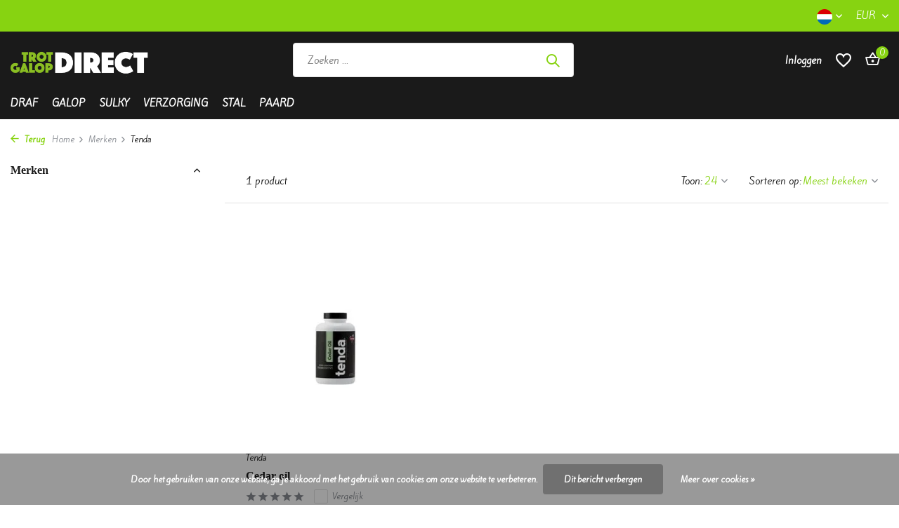

--- FILE ---
content_type: text/html;charset=utf-8
request_url: https://www.trotdirect.com/nl/brands/tenda/
body_size: 10308
content:
<!DOCTYPE html>
<html lang="nl">
  <head>
        <meta charset="utf-8"/>
<!-- [START] 'blocks/head.rain' -->
<!--

  (c) 2008-2025 Lightspeed Netherlands B.V.
  http://www.lightspeedhq.com
  Generated: 30-12-2025 @ 10:53:08

-->
<link rel="canonical" href="https://www.trotdirect.com/nl/brands/tenda/"/>
<link rel="alternate" href="https://www.trotdirect.com/nl/index.rss" type="application/rss+xml" title="Nieuwe producten"/>
<link href="https://cdn.webshopapp.com/assets/cookielaw.css?2025-02-20" rel="stylesheet" type="text/css"/>
<meta name="robots" content="noodp,noydir"/>
<meta name="google-site-verification" content=""/>
<meta property="og:url" content="https://www.trotdirect.com/nl/brands/tenda/?source=facebook"/>
<meta property="og:site_name" content="Trotdirect"/>
<meta property="og:title" content="Trotdirect"/>
<meta property="og:description" content="Koop al u paardenartikelen en paardensupplementen bij TrotDirect.<br />
De online winkel gespecialiseerd in topsport in het bijzonder de drafsport.<br />
Vele artikelen v"/>
<!--[if lt IE 9]>
<script src="https://cdn.webshopapp.com/assets/html5shiv.js?2025-02-20"></script>
<![endif]-->
<!-- [END] 'blocks/head.rain' -->
    <title>Trotdirect - Trotdirect</title>
    <meta name="description" content="Koop al u paardenartikelen en paardensupplementen bij TrotDirect.<br />
De online winkel gespecialiseerd in topsport in het bijzonder de drafsport.<br />
Vele artikelen v" />
    <meta name="keywords" content="materiaal, paardensport, bturf, draf, draven, drafmateriaal, draver, trot, horflex, racing tack, dsm trotting, Online winkel, paardenartikelen, paardenmateriaal, hoofdstellen, dekens, regen dekens, winter dekens, fleece dekens, vliegdekens, bitten, b" />
    <meta http-equiv="X-UA-Compatible" content="IE=edge">
    <meta name="viewport" content="width=device-width, initial-scale=1.0, maximum-scale=5.0, user-scalable=no">
    <meta name="apple-mobile-web-app-capable" content="yes">
    <meta name="apple-mobile-web-app-status-bar-style" content="black">

    <link rel="shortcut icon" href="https://cdn.webshopapp.com/shops/103450/themes/181055/assets/favicon.ico?20251229103314" type="image/x-icon" />
    <link rel="preconnect" href="https://fonts.gstatic.com" />
    <link rel="dns-prefetch" href="https://fonts.gstatic.com">
    <link rel="preconnect" href="https://fonts.googleapis.com">
		<link rel="dns-prefetch" href="https://fonts.googleapis.com">
		<link rel="preconnect" href="https://ajax.googleapis.com">
		<link rel="dns-prefetch" href="https://ajax.googleapis.com">
		<link rel="preconnect" href="https://cdn.webshopapp.com/">
		<link rel="dns-prefetch" href="https://cdn.webshopapp.com/">
    
                        <link rel="preload" href="https://fonts.googleapis.com/css2?family=Kite+One:wght@300;400;600&family=Anton:wght@600;700&display=swap" as="style" />
    <link rel="preload" href="https://cdn.webshopapp.com/shops/103450/themes/181055/assets/bootstrap-min.css?20251229103314" as="style" />
    <link rel="preload" href="https://cdn.webshopapp.com/shops/103450/themes/181055/assets/owl-carousel-min.css?20251229103314" as="style" />
    <link rel="preload" href="https://cdn.jsdelivr.net/npm/@fancyapps/ui/dist/fancybox.css" as="style" />
    <link rel="preload" href="https://cdn.webshopapp.com/assets/gui-2-0.css?2025-02-20" as="style" />
    <link rel="preload" href="https://cdn.webshopapp.com/assets/gui-responsive-2-0.css?2025-02-20" as="style" />
        	<link rel="preload" href="https://cdn.webshopapp.com/shops/103450/themes/181055/assets/icomoon-medium.ttf?20251229103314" as="font" crossorigin>
        <link rel="preload" href="https://cdn.webshopapp.com/shops/103450/themes/181055/assets/style.css?20251229103314" as="style" />
    <link rel="preload" href="https://cdn.webshopapp.com/shops/103450/themes/181055/assets/custom.css?20251229103314" as="style" />
    
    <script src="https://cdn.webshopapp.com/assets/jquery-1-9-1.js?2025-02-20"></script>
            <link rel="preload" href="https://cdn.webshopapp.com/shops/103450/themes/181055/assets/bootstrap-min.js?20251229103314" as="script">
    <link rel="preload" href="https://cdn.webshopapp.com/assets/gui.js?2025-02-20" as="script">
    <link rel="preload" href="https://cdn.webshopapp.com/assets/gui-responsive-2-0.js?2025-02-20" as="script">
    <link rel="preload" href="https://cdn.webshopapp.com/shops/103450/themes/181055/assets/scripts.js?20251229103314" as="script">
    <link rel="preload" href="https://cdn.webshopapp.com/shops/103450/themes/181055/assets/global.js?20251229103314" as="script">
    
    <meta property="og:title" content="Trotdirect">
<meta property="og:type" content="website"> 
<meta property="og:site_name" content="Trotdirect">
<meta property="og:url" content="https://www.trotdirect.com/">
<meta property="og:image" content="https://cdn.webshopapp.com/shops/103450/themes/181055/assets/share-image.jpg?20251229103314">
<meta name="twitter:title" content="Trotdirect">
<meta name="twitter:description" content="Koop al u paardenartikelen en paardensupplementen bij TrotDirect.<br />
De online winkel gespecialiseerd in topsport in het bijzonder de drafsport.<br />
Vele artikelen v">
<meta name="twitter:site" content="Trotdirect">
<meta name="twitter:card" content="https://cdn.webshopapp.com/shops/103450/themes/181055/v/1432334/assets/logo.png?20221215093002">
<meta name="twitter:image" content="https://cdn.webshopapp.com/shops/103450/themes/181055/assets/share-image.jpg?20251229103314">
<script type="application/ld+json">
  [
        {
      "@context": "https://schema.org/",
      "@type": "BreadcrumbList",
      "itemListElement":
      [
        {
          "@type": "ListItem",
          "position": 1,
          "item": {
            "@id": "https://www.trotdirect.com/nl/",
            "name": "Home"
          }
        },
                {
          "@type": "ListItem",
          "position": 2,
          "item":	{
            "@id": "https://www.trotdirect.com/nl/brands/",
            "name": "Merken"
          }
        },                {
          "@type": "ListItem",
          "position": 3,
          "item":	{
            "@id": "https://www.trotdirect.com/nl/brands/tenda/",
            "name": "Tenda"
          }
        }              ]
    },
            {
      "@context": "https://schema.org/",
      "@type": "Organization",
      "url": "https://www.trotdirect.com/",
      "name": "Trotdirect",
      "legalName": "Trotdirect",
      "description": "Koop al u paardenartikelen en paardensupplementen bij TrotDirect.<br />
De online winkel gespecialiseerd in topsport in het bijzonder de drafsport.<br />
Vele artikelen v",
      "logo": "https://cdn.webshopapp.com/shops/103450/themes/181055/v/1432334/assets/logo.png?20221215093002",
      "image": "https://cdn.webshopapp.com/shops/103450/themes/181055/assets/share-image.jpg?20251229103314",
      "contactPoint": {
        "@type": "ContactPoint",
        "contactType": "Customer service",
        "telephone": ""
      },
      "address": {
        "@type": "PostalAddress",
        "streetAddress": "",
        "addressLocality": "",
        "postalCode": "",
        "addressCountry": "NL"
      }
          },
    { 
      "@context": "https://schema.org/", 
      "@type": "WebSite", 
      "url": "https://www.trotdirect.com/", 
      "name": "Trotdirect",
      "description": "Koop al u paardenartikelen en paardensupplementen bij TrotDirect.<br />
De online winkel gespecialiseerd in topsport in het bijzonder de drafsport.<br />
Vele artikelen v",
      "author": [
        {
          "@type": "Organization",
          "url": "https://www.dmws.nl/",
          "name": "DMWS BV",
          "address": {
            "@type": "PostalAddress",
            "streetAddress": "Wilhelmina plein 25",
            "addressLocality": "Eindhoven",
            "addressRegion": "NB",
            "postalCode": "5611 HG",
            "addressCountry": "NL"
          }
        }
      ]
    }      ]
</script>    
    <link rel="stylesheet" href="https://fonts.googleapis.com/css2?family=Kite+One:wght@300;400;600&family=Anton:wght@600;700&display=swap" type="text/css">
    <link rel="stylesheet" href="https://cdn.webshopapp.com/shops/103450/themes/181055/assets/bootstrap-min.css?20251229103314" type="text/css">
    <link rel="stylesheet" href="https://cdn.webshopapp.com/shops/103450/themes/181055/assets/owl-carousel-min.css?20251229103314" type="text/css">
    <link rel="stylesheet" href="https://cdn.jsdelivr.net/npm/@fancyapps/ui/dist/fancybox.css" type="text/css">
    <link rel="stylesheet" href="https://cdn.webshopapp.com/assets/gui-2-0.css?2025-02-20" type="text/css">
    <link rel="stylesheet" href="https://cdn.webshopapp.com/assets/gui-responsive-2-0.css?2025-02-20" type="text/css">
    <link rel="stylesheet" href="https://cdn.webshopapp.com/shops/103450/themes/181055/assets/style.css?20251229103314" type="text/css">
    <link rel="stylesheet" href="https://cdn.webshopapp.com/shops/103450/themes/181055/assets/custom.css?20251229103314" type="text/css">
  </head>
  <body>
    <aside id="cart" class="sidebar d-flex cart palette-bg-white"><div class="heading d-none d-sm-block"><i class="icon-x close"></i><h3>Mijn winkelwagen</h3></div><div class="heading d-sm-none palette-bg-accent-light mobile"><i class="icon-x close"></i><h3>Mijn winkelwagen</h3></div><div class="filledCart d-none"><ul class="list-cart list-inline mb-0 scrollbar"></ul><div class="totals-wrap"><p data-cart="total">Totaal (<span class="length">0</span>) producten<span class="amount">€0,00</span></p><p data-cart="vat">BTW<span>€0,00</span></p><p class="total" data-cart="grand-total"><b>Totaalbedrag</b><span class="grey">Incl. btw</span><span><b>€0,00</b></span></p></div><div class="continue d-flex align-items-center"><a href="https://www.trotdirect.com/nl/cart/" class="button solid cta">Ja, ik wil dit bestellen</a></div><div class="link"><a href="#">Niet goed? <b>Gratis retourneren</b></a></div></div><p class="emptyCart align-items-center">U heeft geen artikelen in uw winkelwagen...</p><div class="bottom d-none d-sm-block"><div class="payments d-flex justify-content-center flex-wrap dmws-payments"><div class="d-flex align-items-center justify-content-center"><img class="lazy" src="https://cdn.webshopapp.com/shops/103450/themes/181055/assets/lazy-preload.jpg?20251229103314" data-src="https://cdn.webshopapp.com/assets/icon-payment-banktransfer.png?2025-02-20" alt="Bank transfer" height="16" width="37" /></div><div class="d-flex align-items-center justify-content-center"><img class="lazy" src="https://cdn.webshopapp.com/shops/103450/themes/181055/assets/lazy-preload.jpg?20251229103314" data-src="https://cdn.webshopapp.com/assets/icon-payment-belfius.png?2025-02-20" alt="Belfius" height="16" width="37" /></div><div class="d-flex align-items-center justify-content-center"><img class="lazy" src="https://cdn.webshopapp.com/shops/103450/themes/181055/assets/lazy-preload.jpg?20251229103314" data-src="https://cdn.webshopapp.com/assets/icon-payment-ideal.png?2025-02-20" alt="iDEAL" height="16" width="37" /></div><div class="d-flex align-items-center justify-content-center"><img class="lazy" src="https://cdn.webshopapp.com/shops/103450/themes/181055/assets/lazy-preload.jpg?20251229103314" data-src="https://cdn.webshopapp.com/assets/icon-payment-paypal.png?2025-02-20" alt="PayPal" height="16" width="37" /></div><div class="d-flex align-items-center justify-content-center"><img class="lazy" src="https://cdn.webshopapp.com/shops/103450/themes/181055/assets/lazy-preload.jpg?20251229103314" data-src="https://cdn.webshopapp.com/assets/icon-payment-mastercard.png?2025-02-20" alt="MasterCard" height="16" width="37" /></div><div class="d-flex align-items-center justify-content-center"><img class="lazy" src="https://cdn.webshopapp.com/shops/103450/themes/181055/assets/lazy-preload.jpg?20251229103314" data-src="https://cdn.webshopapp.com/assets/icon-payment-visa.png?2025-02-20" alt="Visa" height="16" width="37" /></div><div class="d-flex align-items-center justify-content-center"><img class="lazy" src="https://cdn.webshopapp.com/shops/103450/themes/181055/assets/lazy-preload.jpg?20251229103314" data-src="https://cdn.webshopapp.com/assets/icon-payment-maestro.png?2025-02-20" alt="Maestro" height="16" width="37" /></div><div class="d-flex align-items-center justify-content-center"><img class="lazy" src="https://cdn.webshopapp.com/shops/103450/themes/181055/assets/lazy-preload.jpg?20251229103314" data-src="https://cdn.webshopapp.com/assets/icon-payment-mistercash.png?2025-02-20" alt="Bancontact" height="16" width="37" /></div><div class="d-flex align-items-center justify-content-center"><img class="lazy" src="https://cdn.webshopapp.com/shops/103450/themes/181055/assets/lazy-preload.jpg?20251229103314" data-src="https://cdn.webshopapp.com/assets/icon-payment-directebanking.png?2025-02-20" alt="SOFORT Banking" height="16" width="37" /></div><div class="d-flex align-items-center justify-content-center"><img class="lazy" src="https://cdn.webshopapp.com/shops/103450/themes/181055/assets/lazy-preload.jpg?20251229103314" data-src="https://cdn.webshopapp.com/assets/icon-payment-paysafecard.png?2025-02-20" alt="Paysafecard" height="16" width="37" /></div><div class="d-flex align-items-center justify-content-center"><img class="lazy" src="https://cdn.webshopapp.com/shops/103450/themes/181055/assets/lazy-preload.jpg?20251229103314" data-src="https://cdn.webshopapp.com/assets/icon-payment-visaelectron.png?2025-02-20" alt="Visa Electron" height="16" width="37" /></div><div class="d-flex align-items-center justify-content-center"><img class="lazy" src="https://cdn.webshopapp.com/shops/103450/themes/181055/assets/lazy-preload.jpg?20251229103314" data-src="https://cdn.webshopapp.com/assets/icon-payment-americanexpress.png?2025-02-20" alt="American Express" height="16" width="37" /></div><div class="d-flex align-items-center justify-content-center"><img class="lazy" src="https://cdn.webshopapp.com/shops/103450/themes/181055/assets/lazy-preload.jpg?20251229103314" data-src="https://cdn.webshopapp.com/assets/icon-payment-kbc.png?2025-02-20" alt="KBC" height="16" width="37" /></div><div class="d-flex align-items-center justify-content-center"><img class="lazy" src="https://cdn.webshopapp.com/shops/103450/themes/181055/assets/lazy-preload.jpg?20251229103314" data-src="https://cdn.webshopapp.com/assets/icon-payment-giropay.png?2025-02-20" alt="Giropay" height="16" width="37" /></div><div class="d-flex align-items-center justify-content-center"><img class="lazy" src="https://cdn.webshopapp.com/shops/103450/themes/181055/assets/lazy-preload.jpg?20251229103314" data-src="https://cdn.webshopapp.com/assets/icon-payment-eps.png?2025-02-20" alt="EPS" height="16" width="37" /></div><div class="d-flex align-items-center justify-content-center"><img class="lazy" src="https://cdn.webshopapp.com/shops/103450/themes/181055/assets/lazy-preload.jpg?20251229103314" data-src="https://cdn.webshopapp.com/assets/icon-payment-cartesbancaires.png?2025-02-20" alt="Cartes Bancaires" height="16" width="37" /></div></div></div></aside><header id="variant-1" class="d-none d-md-block sticky"><div class="topbar palette-bg-accent-light"><div class="container"><div class="row align-items-center justify-content-between"><div class="col-6 col-lg-5 col-xl-6"></div><div class="col-6 col-lg-7 col-xl-6 d-flex justify-content-end right"><div class="d-none d-md-block drop-down languages"><div class="current"><img class="lazy" src="https://cdn.webshopapp.com/shops/103450/themes/181055/assets/lazy-preload.jpg?20251229103314" data-src="https://cdn.webshopapp.com/shops/103450/themes/181055/assets/flag-nl.svg?20251229103314" alt="Nederlands" width="22" height="22"><i class="icon-chevron-down"></i></div><div class="drop shadow"><a title="Nederlands" lang="nl" href="https://www.trotdirect.com/nl/go/brand/" class="d-flex nf"><img class="lazy" src="https://cdn.webshopapp.com/shops/103450/themes/181055/assets/lazy-preload.jpg?20251229103314" data-src="https://cdn.webshopapp.com/shops/103450/themes/181055/assets/flag-nl.svg?20251229103314" alt="Nederlands" width="18" height="18"><span>Nederlands</span></a><a title="English" lang="en" href="https://www.trotdirect.com/en/go/brand/" class="d-flex nf"><img class="lazy" src="https://cdn.webshopapp.com/shops/103450/themes/181055/assets/lazy-preload.jpg?20251229103314" data-src="https://cdn.webshopapp.com/shops/103450/themes/181055/assets/flag-en.svg?20251229103314" alt="English" width="18" height="18"><span>English</span></a><a title="Français" lang="fr" href="https://www.trotdirect.com/fr/go/brand/" class="d-flex nf"><img class="lazy" src="https://cdn.webshopapp.com/shops/103450/themes/181055/assets/lazy-preload.jpg?20251229103314" data-src="https://cdn.webshopapp.com/shops/103450/themes/181055/assets/flag-fr.svg?20251229103314" alt="Français" width="18" height="18"><span>Français</span></a></div></div><div class="d-none d-md-block drop-down currencies"><div class="current">EUR <i class="icon-chevron-down"></i></div><div class="drop shadow"><a class="d-flex nf" href="https://www.trotdirect.com/nl/session/currency/eur/go/category/"><span class="cur-icon">€</span><span>EUR</span></a><a class="d-flex nf" href="https://www.trotdirect.com/nl/session/currency/gbp/go/category/"><span class="cur-icon">£</span><span>GBP</span></a><a class="d-flex nf" href="https://www.trotdirect.com/nl/session/currency/sek/go/category/"><span class="cur-icon">kr</span><span>SEK</span></a></div></div></div></div></div></div><div class="sticky"><div class="overlay palette-bg-white"></div><div class="mainbar palette-bg-black"><div class="container"><div class="row align-items-center justify-content-between"><div class="col-12 d-flex align-items-center justify-content-between"><a href="https://www.trotdirect.com/nl/" title="Trotdirect" class="logo nf"><img src="https://cdn.webshopapp.com/shops/103450/themes/181055/v/1432334/assets/logo.png?20221215093002" alt="Trotdirect" width="200" height="70" /></a><ul class="d-none d-md-block list-inline mb-0 navigation"></ul><form action="https://www.trotdirect.com/nl/search/" method="get" role="search" class="formSearch search-form default"><input type="text" name="q" autocomplete="off" value="" aria-label="Zoeken" placeholder="Zoeken ..." /><i class="icon-x"></i><button type="submit" class="search-btn" title="Zoeken"><i class="icon-search"></i></button><div class="search-results palette-bg-white"><div class="heading">Zoekresultaten voor '<span></span>'</div><ul class="list-inline list-results"></ul><ul class="list-inline list-products"></ul><a href="#" class="all">Bekijk alle resultaten</a></div></form><a href="http://www.racingtack.it" class="hallmark" title="Racing Tack" target="_blank" rel="noopener"><img class="lazy" src="https://cdn.webshopapp.com/shops/103450/themes/181055/assets/lazy-preload.jpg?20251229103314" data-src="https://www.racingtack.it" alt="Racing Tack" title="Racing Tack"  width="100" height="auto" /></a><div class="wrap-cart d-flex align-items-center"><div class="drop-down with-overlay account login"><div class="current"><a href="https://www.trotdirect.com/nl/account/login/" aria-label="Mijn account" class="nf"><span class="d-lg-none"><i class="icon-account"></i></span><span class="d-none d-lg-block">Inloggen</span></a></div><div class="drop shadow d-none d-md-block"><ul class="list-inline mb-0"><li><i class="icon-check"></i> Big Stock</li><li><i class="icon-check"></i> Fast Delivery</li><li><i class="icon-check"></i> Great prices</li></ul><div class="d-flex align-items-center justify-content-between"><a href="https://www.trotdirect.com/nl/account/login/" class="button">Inloggen</a><span>Nieuw? <a href="https://www.trotdirect.com/nl/account/register/">Account aanmaken</a></span></div></div></div><div class="drop-down with-overlay account wishlist"><div class="current"><a href="https://www.trotdirect.com/nl/account/login/" aria-label="Verlanglijst" class="nf"><span class="fs0">Verlanglijst</span><i class="icon-wishlist"></i></a></div><div class="drop shadow d-none d-md-block"><h4>Geen producten op verlanglijst...</h4><p>Log in en voeg producten toe door op het <i class="icon-wishlist"></i> icoon te klikken.</p><div class="d-flex align-items-center justify-content-between"><a href="https://www.trotdirect.com/nl/account/login/" class="button">Inloggen</a><span>Nieuw? <a href="https://www.trotdirect.com/nl/account/register/">Account aanmaken</a></span></div></div></div><a href="https://www.trotdirect.com/nl/cart/" class="pos-r cart nf"><i class="icon-bag2"></i><span class="count">0</span></a></div></div></div></div></div><div class="menubar palette-bg-black"><div class="container"><div class="row"><div class="col-12"><div class="menu d-none d-md-flex align-items-center default default standard "><ul class="list-inline mb-0"><li class="list-inline-item has-sub"><a href="https://www.trotdirect.com/nl/draf/">Draf</a><ul class="sub palette-bg-accent-dark"><li class="has-children"><a href="https://www.trotdirect.com/nl/draf/bitten-draf/">Bitten draf<i class="icon-chevron-down"></i></a><ul class="subsub palette-bg-accent-dark"><li><a href="https://www.trotdirect.com/nl/draf/bitten-draf/bit/">Bit</a></li><li><a href="https://www.trotdirect.com/nl/draf/bitten-draf/checkbit/">Checkbit</a></li><li><a href="https://www.trotdirect.com/nl/draf/bitten-draf/pikan/">Pikan</a></li><li><a href="https://www.trotdirect.com/nl/draf/bitten-draf/lasso/">Lasso</a></li></ul></li><li class="has-children"><a href="https://www.trotdirect.com/nl/draf/driver/">Driver<i class="icon-chevron-down"></i></a><ul class="subsub palette-bg-accent-dark"><li><a href="https://www.trotdirect.com/nl/draf/driver/vesten/">Vesten</a></li><li><a href="https://www.trotdirect.com/nl/draf/driver/sous-pulls/">Sous pulls</a></li><li><a href="https://www.trotdirect.com/nl/draf/driver/broek/">Broek</a></li><li><a href="https://www.trotdirect.com/nl/draf/driver/brillen/">Brillen</a></li><li><a href="https://www.trotdirect.com/nl/draf/driver/handschoenen/">Handschoenen</a></li><li><a href="https://www.trotdirect.com/nl/draf/driver/overalls/">Overalls</a></li><li><a href="https://www.trotdirect.com/nl/draf/driver/helm/">Helm</a></li><li><a href="https://www.trotdirect.com/nl/draf/driver/schoenen-kousen/">Schoenen &amp; kousen</a></li><li><a href="https://www.trotdirect.com/nl/draf/driver/veiligheidsvesten/">Veiligheidsvesten</a></li><li><a href="https://www.trotdirect.com/nl/draf/driver/hoofddeksels/">Hoofddeksels</a></li><li><a href="https://www.trotdirect.com/nl/draf/driver/zwepen/">Zwepen</a></li><li><a href="https://www.trotdirect.com/nl/draf/driver/chrono/">Chrono</a></li></ul></li><li class="has-children"><a href="https://www.trotdirect.com/nl/draf/harnais-accessoires/">Harnais &amp; accessoires<i class="icon-chevron-down"></i></a><ul class="subsub palette-bg-accent-dark"><li class="has-children"><a href="https://www.trotdirect.com/nl/draf/harnais-accessoires/harnais/">Harnais<i class="icon-chevron-down"></i></a><ul class="subsubsub palette-bg-accent-dark"><li><a href="https://www.trotdirect.com/nl/draf/harnais-accessoires/harnais/kit/">Kit</a></li></ul></li><li><a href="https://www.trotdirect.com/nl/draf/harnais-accessoires/guides/">Guides</a></li><li><a href="https://www.trotdirect.com/nl/draf/harnais-accessoires/martingale/">Martingale</a></li><li><a href="https://www.trotdirect.com/nl/draf/harnais-accessoires/staartriemen/">Staartriemen</a></li><li><a href="https://www.trotdirect.com/nl/draf/harnais-accessoires/onderslag/">Onderslag</a></li><li><a href="https://www.trotdirect.com/nl/draf/harnais-accessoires/borstriemen/">Borstriemen</a></li><li><a href="https://www.trotdirect.com/nl/draf/harnais-accessoires/saddle-pads/">Saddle pads</a></li></ul></li><li class="has-children"><a href="https://www.trotdirect.com/nl/draf/hoofdstel-toebehoren/">Hoofdstel &amp; toebehoren<i class="icon-chevron-down"></i></a><ul class="subsub palette-bg-accent-dark"><li><a href="https://www.trotdirect.com/nl/draf/hoofdstel-toebehoren/hoofdstellen/">Hoofdstellen</a></li><li><a href="https://www.trotdirect.com/nl/draf/hoofdstel-toebehoren/check/">Check</a></li><li><a href="https://www.trotdirect.com/nl/draf/hoofdstel-toebehoren/head-halters/">Head Halters</a></li><li><a href="https://www.trotdirect.com/nl/draf/hoofdstel-toebehoren/blinds/">Blinds</a></li><li><a href="https://www.trotdirect.com/nl/draf/hoofdstel-toebehoren/oordoppen/">Oordoppen</a></li><li><a href="https://www.trotdirect.com/nl/draf/hoofdstel-toebehoren/capuchons/">Capuchons</a></li><li><a href="https://www.trotdirect.com/nl/draf/hoofdstel-toebehoren/toebehoren/">Toebehoren</a></li><li><a href="https://www.trotdirect.com/nl/draf/hoofdstel-toebehoren/schelp/">Schelp</a></li></ul></li><li class="has-children"><a href="https://www.trotdirect.com/nl/draf/beenbescherming/">Beenbescherming<i class="icon-chevron-down"></i></a><ul class="subsub palette-bg-accent-dark"><li><a href="https://www.trotdirect.com/nl/draf/beenbescherming/achtergetten/">Achtergetten</a></li><li><a href="https://www.trotdirect.com/nl/draf/beenbescherming/kniegetten/">Kniegetten</a></li><li><a href="https://www.trotdirect.com/nl/draf/beenbescherming/voorgetten/">Voorgetten</a></li><li><a href="https://www.trotdirect.com/nl/draf/beenbescherming/bandages-accessoires/">Bandages &amp; accessoires</a></li><li><a href="https://www.trotdirect.com/nl/draf/beenbescherming/clochen/">Clochen</a></li></ul></li><li class="has-children"><a href="https://www.trotdirect.com/nl/draf/monte/">Monte<i class="icon-chevron-down"></i></a><ul class="subsub palette-bg-accent-dark"><li><a href="https://www.trotdirect.com/nl/draf/monte/zadels/">Zadels</a></li><li><a href="https://www.trotdirect.com/nl/draf/monte/pads/">Pads</a></li><li><a href="https://www.trotdirect.com/nl/draf/monte/teugels/">Teugels</a></li><li><a href="https://www.trotdirect.com/nl/draf/monte/singels/">Singels</a></li><li><a href="https://www.trotdirect.com/nl/draf/monte/riemen-beugels/">Riemen &amp; Beugels</a></li></ul></li></ul></li><li class="list-inline-item has-sub"><a href="https://www.trotdirect.com/nl/galop/">Galop</a><ul class="sub palette-bg-accent-dark"><li class="has-children"><a href="https://www.trotdirect.com/nl/galop/hoofdstellen/">Hoofdstellen<i class="icon-chevron-down"></i></a><ul class="subsub palette-bg-accent-dark"><li><a href="https://www.trotdirect.com/nl/galop/hoofdstellen/capuchons/">Capuchons</a></li><li><a href="https://www.trotdirect.com/nl/galop/hoofdstellen/blinds/">Blinds</a></li></ul></li><li class=""><a href="https://www.trotdirect.com/nl/galop/teugels/">Teugels</a></li><li class=""><a href="https://www.trotdirect.com/nl/galop/onderleggers/">Onderleggers</a></li><li class=""><a href="https://www.trotdirect.com/nl/galop/singels/">Singels</a></li><li class=""><a href="https://www.trotdirect.com/nl/galop/stijgbeugels-riemen/">Stijgbeugels &amp; -riemen</a></li><li class=""><a href="https://www.trotdirect.com/nl/galop/borstriemen/">Borstriemen</a></li><li class=""><a href="https://www.trotdirect.com/nl/galop/zadels/">Zadels</a></li><li class=""><a href="https://www.trotdirect.com/nl/galop/bitten/">Bitten</a></li></ul></li><li class="list-inline-item has-sub"><a href="https://www.trotdirect.com/nl/sulky/">Sulky</a><ul class="sub palette-bg-accent-dark"><li class=""><a href="https://www.trotdirect.com/nl/sulky/wedstrijdsulky/">Wedstrijdsulky</a></li><li class=""><a href="https://www.trotdirect.com/nl/sulky/trainingskarren/">Trainingskarren</a></li><li class="has-children"><a href="https://www.trotdirect.com/nl/sulky/wielen/">Wielen<i class="icon-chevron-down"></i></a><ul class="subsub palette-bg-accent-dark"><li><a href="https://www.trotdirect.com/nl/sulky/wielen/binnenbanden/">Binnenbanden</a></li><li><a href="https://www.trotdirect.com/nl/sulky/wielen/buitenband/">Buitenband</a></li><li><a href="https://www.trotdirect.com/nl/sulky/wielen/accessoires/">Accessoires</a></li><li><a href="https://www.trotdirect.com/nl/sulky/wielen/schijven/">Schijven</a></li></ul></li><li class=""><a href="https://www.trotdirect.com/nl/sulky/seats/">Seats</a></li><li class=""><a href="https://www.trotdirect.com/nl/sulky/baches/">Baches</a></li><li class=""><a href="https://www.trotdirect.com/nl/sulky/bescherming/">Bescherming</a></li><li class=""><a href="https://www.trotdirect.com/nl/sulky/garde-boues/">Garde boues</a></li></ul></li><li class="list-inline-item has-sub"><a href="https://www.trotdirect.com/nl/verzorging/">Verzorging</a><ul class="sub palette-bg-accent-dark"><li class=""><a href="https://www.trotdirect.com/nl/verzorging/luchtwegen-nebulizer/">Luchtwegen &amp; Nebulizer</a></li><li class=""><a href="https://www.trotdirect.com/nl/verzorging/hoefverzorging/">Hoefverzorging</a></li><li class=""><a href="https://www.trotdirect.com/nl/verzorging/scheermachine/">Scheermachine</a></li><li class="has-children"><a href="https://www.trotdirect.com/nl/verzorging/supplementen/">Supplementen<i class="icon-chevron-down"></i></a><ul class="subsub palette-bg-accent-dark"><li><a href="https://www.trotdirect.com/nl/verzorging/supplementen/spieren/">Spieren</a></li><li><a href="https://www.trotdirect.com/nl/verzorging/supplementen/conditie/">Conditie</a></li><li><a href="https://www.trotdirect.com/nl/verzorging/supplementen/luchtwegen/">Luchtwegen</a></li><li><a href="https://www.trotdirect.com/nl/verzorging/supplementen/gewrichten/">Gewrichten</a></li><li><a href="https://www.trotdirect.com/nl/verzorging/supplementen/benen/">Benen</a></li><li><a href="https://www.trotdirect.com/nl/verzorging/supplementen/gedrag/">Gedrag</a></li><li><a href="https://www.trotdirect.com/nl/verzorging/supplementen/vacht/">Vacht</a></li><li><a href="https://www.trotdirect.com/nl/verzorging/supplementen/maag-darm/">Maag - darm</a></li></ul></li><li class=""><a href="https://www.trotdirect.com/nl/verzorging/koeling/">Koeling</a></li><li class=""><a href="https://www.trotdirect.com/nl/verzorging/lotions-blisters/">Lotions &amp; Blisters</a></li></ul></li><li class="list-inline-item"><a href="https://www.trotdirect.com/nl/stal/">Stal</a></li><li class="list-inline-item has-sub"><a href="https://www.trotdirect.com/nl/paard/">Paard</a><ul class="sub palette-bg-accent-dark"><li class="has-children"><a href="https://www.trotdirect.com/nl/paard/dekens/">Dekens<i class="icon-chevron-down"></i></a><ul class="subsub palette-bg-accent-dark"><li><a href="https://www.trotdirect.com/nl/paard/dekens/winterdekens/">Winterdekens</a></li><li><a href="https://www.trotdirect.com/nl/paard/dekens/zomer-vliegdekens/">Zomer &amp; Vliegdekens</a></li><li><a href="https://www.trotdirect.com/nl/paard/dekens/mid-regen-dekens/">Mid/Regen dekens</a></li><li><a href="https://www.trotdirect.com/nl/paard/dekens/fleece-polar-dekens/">Fleece &amp; polar dekens</a></li><li><a href="https://www.trotdirect.com/nl/paard/dekens/nierdekens/">Nierdekens</a></li><li><a href="https://www.trotdirect.com/nl/paard/dekens/wedstrijddekens/">Wedstrijddekens</a></li></ul></li><li class="has-children"><a href="https://www.trotdirect.com/nl/paard/halsters-koorden/">Halsters &amp; koorden<i class="icon-chevron-down"></i></a><ul class="subsub palette-bg-accent-dark"><li><a href="https://www.trotdirect.com/nl/paard/halsters-koorden/halters/">Halters</a></li><li><a href="https://www.trotdirect.com/nl/paard/halsters-koorden/touwen/">Touwen</a></li></ul></li><li class=""><a href="https://www.trotdirect.com/nl/paard/bandages-accessoires/">Bandages &amp; Accessoires</a></li></ul></li></ul></div></div></div></div></div></div><div class="spacetop"></div></header><header id="mobile-variant-4" class="d-md-none mobile-header sticky"><div class="overlay palette-bg-white"></div><div class="top shadow palette-bg-black"><div class="container"><div class="row"><div class="col-12 d-flex align-items-center justify-content-between"><div class="d-md-none mobile-menu"><i class="icon-menu"></i><div class="menu-wrapper"><div class="d-flex align-items-center justify-content-between heading palette-bg-black"><span>Menu</span><i class="icon-x"></i></div><ul class="list-inline mb-0 palette-bg-dark"><li class="categories"><a href="https://www.trotdirect.com/nl/catalog/" data-title="categorieën">Categorieën</a><div class="back">Terug naar <span></span></div><ul><li class="has-sub "><a href="https://www.trotdirect.com/nl/draf/" class="nf" data-title="draf">Draf<i class="icon-chevron-down"></i></a><ul class="sub"><li class="has-children"><a href="https://www.trotdirect.com/nl/draf/bitten-draf/" data-title="bitten draf">Bitten draf<i class="icon-chevron-down"></i></a><ul class="sub"><li><a href="https://www.trotdirect.com/nl/draf/bitten-draf/bit/" data-title="bit">Bit</a></li><li><a href="https://www.trotdirect.com/nl/draf/bitten-draf/checkbit/" data-title="checkbit">Checkbit</a></li><li><a href="https://www.trotdirect.com/nl/draf/bitten-draf/pikan/" data-title="pikan">Pikan</a></li><li><a href="https://www.trotdirect.com/nl/draf/bitten-draf/lasso/" data-title="lasso">Lasso</a></li></ul></li><li class="has-children"><a href="https://www.trotdirect.com/nl/draf/driver/" data-title="driver">Driver<i class="icon-chevron-down"></i></a><ul class="sub"><li><a href="https://www.trotdirect.com/nl/draf/driver/vesten/" data-title="vesten">Vesten</a></li><li><a href="https://www.trotdirect.com/nl/draf/driver/sous-pulls/" data-title="sous pulls">Sous pulls</a></li><li><a href="https://www.trotdirect.com/nl/draf/driver/broek/" data-title="broek">Broek</a></li><li><a href="https://www.trotdirect.com/nl/draf/driver/brillen/" data-title="brillen">Brillen</a></li><li><a href="https://www.trotdirect.com/nl/draf/driver/handschoenen/" data-title="handschoenen">Handschoenen</a></li><li><a href="https://www.trotdirect.com/nl/draf/driver/overalls/" data-title="overalls">Overalls</a></li><li><a href="https://www.trotdirect.com/nl/draf/driver/helm/" data-title="helm">Helm</a></li><li><a href="https://www.trotdirect.com/nl/draf/driver/schoenen-kousen/" data-title="schoenen &amp; kousen">Schoenen &amp; kousen</a></li><li><a href="https://www.trotdirect.com/nl/draf/driver/veiligheidsvesten/" data-title="veiligheidsvesten">Veiligheidsvesten</a></li><li><a href="https://www.trotdirect.com/nl/draf/driver/hoofddeksels/" data-title="hoofddeksels">Hoofddeksels</a></li><li><a href="https://www.trotdirect.com/nl/draf/driver/zwepen/" data-title="zwepen">Zwepen</a></li><li><a href="https://www.trotdirect.com/nl/draf/driver/chrono/" data-title="chrono">Chrono</a></li></ul></li><li class="has-children"><a href="https://www.trotdirect.com/nl/draf/harnais-accessoires/" data-title="harnais &amp; accessoires">Harnais &amp; accessoires<i class="icon-chevron-down"></i></a><ul class="sub"><li><a href="https://www.trotdirect.com/nl/draf/harnais-accessoires/harnais/" data-title="harnais">Harnais<i class="icon-chevron-down"></i></a><ul class="sub"><li><a href="https://www.trotdirect.com/nl/draf/harnais-accessoires/harnais/kit/" data-title="kit">Kit</a></li></ul></li><li><a href="https://www.trotdirect.com/nl/draf/harnais-accessoires/guides/" data-title="guides">Guides</a></li><li><a href="https://www.trotdirect.com/nl/draf/harnais-accessoires/martingale/" data-title="martingale">Martingale</a></li><li><a href="https://www.trotdirect.com/nl/draf/harnais-accessoires/staartriemen/" data-title="staartriemen">Staartriemen</a></li><li><a href="https://www.trotdirect.com/nl/draf/harnais-accessoires/onderslag/" data-title="onderslag">Onderslag</a></li><li><a href="https://www.trotdirect.com/nl/draf/harnais-accessoires/borstriemen/" data-title="borstriemen">Borstriemen</a></li><li><a href="https://www.trotdirect.com/nl/draf/harnais-accessoires/saddle-pads/" data-title="saddle pads">Saddle pads</a></li></ul></li><li class="has-children"><a href="https://www.trotdirect.com/nl/draf/hoofdstel-toebehoren/" data-title="hoofdstel &amp; toebehoren">Hoofdstel &amp; toebehoren<i class="icon-chevron-down"></i></a><ul class="sub"><li><a href="https://www.trotdirect.com/nl/draf/hoofdstel-toebehoren/hoofdstellen/" data-title="hoofdstellen">Hoofdstellen</a></li><li><a href="https://www.trotdirect.com/nl/draf/hoofdstel-toebehoren/check/" data-title="check">Check</a></li><li><a href="https://www.trotdirect.com/nl/draf/hoofdstel-toebehoren/head-halters/" data-title="head halters">Head Halters</a></li><li><a href="https://www.trotdirect.com/nl/draf/hoofdstel-toebehoren/blinds/" data-title="blinds">Blinds</a></li><li><a href="https://www.trotdirect.com/nl/draf/hoofdstel-toebehoren/oordoppen/" data-title="oordoppen">Oordoppen</a></li><li><a href="https://www.trotdirect.com/nl/draf/hoofdstel-toebehoren/capuchons/" data-title="capuchons">Capuchons</a></li><li><a href="https://www.trotdirect.com/nl/draf/hoofdstel-toebehoren/toebehoren/" data-title="toebehoren">Toebehoren</a></li><li><a href="https://www.trotdirect.com/nl/draf/hoofdstel-toebehoren/schelp/" data-title="schelp">Schelp</a></li></ul></li><li class="has-children"><a href="https://www.trotdirect.com/nl/draf/beenbescherming/" data-title="beenbescherming">Beenbescherming<i class="icon-chevron-down"></i></a><ul class="sub"><li><a href="https://www.trotdirect.com/nl/draf/beenbescherming/achtergetten/" data-title="achtergetten">Achtergetten</a></li><li><a href="https://www.trotdirect.com/nl/draf/beenbescherming/kniegetten/" data-title="kniegetten">Kniegetten</a></li><li><a href="https://www.trotdirect.com/nl/draf/beenbescherming/voorgetten/" data-title="voorgetten">Voorgetten</a></li><li><a href="https://www.trotdirect.com/nl/draf/beenbescherming/bandages-accessoires/" data-title="bandages &amp; accessoires">Bandages &amp; accessoires</a></li><li><a href="https://www.trotdirect.com/nl/draf/beenbescherming/clochen/" data-title="clochen">Clochen</a></li></ul></li><li class="has-children"><a href="https://www.trotdirect.com/nl/draf/monte/" data-title="monte">Monte<i class="icon-chevron-down"></i></a><ul class="sub"><li><a href="https://www.trotdirect.com/nl/draf/monte/zadels/" data-title="zadels">Zadels</a></li><li><a href="https://www.trotdirect.com/nl/draf/monte/pads/" data-title="pads">Pads</a></li><li><a href="https://www.trotdirect.com/nl/draf/monte/teugels/" data-title="teugels">Teugels</a></li><li><a href="https://www.trotdirect.com/nl/draf/monte/singels/" data-title="singels">Singels</a></li><li><a href="https://www.trotdirect.com/nl/draf/monte/riemen-beugels/" data-title="riemen &amp; beugels">Riemen &amp; Beugels</a></li></ul></li></ul></li><li class="has-sub "><a href="https://www.trotdirect.com/nl/galop/" class="nf" data-title="galop">Galop<i class="icon-chevron-down"></i></a><ul class="sub"><li class="has-children"><a href="https://www.trotdirect.com/nl/galop/hoofdstellen/" data-title="hoofdstellen">Hoofdstellen<i class="icon-chevron-down"></i></a><ul class="sub"><li><a href="https://www.trotdirect.com/nl/galop/hoofdstellen/capuchons/" data-title="capuchons">Capuchons</a></li><li><a href="https://www.trotdirect.com/nl/galop/hoofdstellen/blinds/" data-title="blinds">Blinds</a></li></ul></li><li class=""><a href="https://www.trotdirect.com/nl/galop/teugels/" data-title="teugels">Teugels</a></li><li class=""><a href="https://www.trotdirect.com/nl/galop/onderleggers/" data-title="onderleggers">Onderleggers</a></li><li class=""><a href="https://www.trotdirect.com/nl/galop/singels/" data-title="singels">Singels</a></li><li class=""><a href="https://www.trotdirect.com/nl/galop/stijgbeugels-riemen/" data-title="stijgbeugels &amp; -riemen">Stijgbeugels &amp; -riemen</a></li><li class=""><a href="https://www.trotdirect.com/nl/galop/borstriemen/" data-title="borstriemen">Borstriemen</a></li><li class=""><a href="https://www.trotdirect.com/nl/galop/zadels/" data-title="zadels">Zadels</a></li><li class=""><a href="https://www.trotdirect.com/nl/galop/bitten/" data-title="bitten">Bitten</a></li></ul></li><li class="has-sub "><a href="https://www.trotdirect.com/nl/sulky/" class="nf" data-title="sulky">Sulky<i class="icon-chevron-down"></i></a><ul class="sub"><li class=""><a href="https://www.trotdirect.com/nl/sulky/wedstrijdsulky/" data-title="wedstrijdsulky">Wedstrijdsulky</a></li><li class=""><a href="https://www.trotdirect.com/nl/sulky/trainingskarren/" data-title="trainingskarren">Trainingskarren</a></li><li class="has-children"><a href="https://www.trotdirect.com/nl/sulky/wielen/" data-title="wielen">Wielen<i class="icon-chevron-down"></i></a><ul class="sub"><li><a href="https://www.trotdirect.com/nl/sulky/wielen/binnenbanden/" data-title="binnenbanden">Binnenbanden</a></li><li><a href="https://www.trotdirect.com/nl/sulky/wielen/buitenband/" data-title="buitenband">Buitenband</a></li><li><a href="https://www.trotdirect.com/nl/sulky/wielen/accessoires/" data-title="accessoires">Accessoires</a></li><li><a href="https://www.trotdirect.com/nl/sulky/wielen/schijven/" data-title="schijven">Schijven</a></li></ul></li><li class=""><a href="https://www.trotdirect.com/nl/sulky/seats/" data-title="seats">Seats</a></li><li class=""><a href="https://www.trotdirect.com/nl/sulky/baches/" data-title="baches">Baches</a></li><li class=""><a href="https://www.trotdirect.com/nl/sulky/bescherming/" data-title="bescherming">Bescherming</a></li><li class=""><a href="https://www.trotdirect.com/nl/sulky/garde-boues/" data-title="garde boues">Garde boues</a></li></ul></li><li class="has-sub "><a href="https://www.trotdirect.com/nl/verzorging/" class="nf" data-title="verzorging">Verzorging<i class="icon-chevron-down"></i></a><ul class="sub"><li class=""><a href="https://www.trotdirect.com/nl/verzorging/luchtwegen-nebulizer/" data-title="luchtwegen &amp; nebulizer">Luchtwegen &amp; Nebulizer</a></li><li class=""><a href="https://www.trotdirect.com/nl/verzorging/hoefverzorging/" data-title="hoefverzorging">Hoefverzorging</a></li><li class=""><a href="https://www.trotdirect.com/nl/verzorging/scheermachine/" data-title="scheermachine">Scheermachine</a></li><li class="has-children"><a href="https://www.trotdirect.com/nl/verzorging/supplementen/" data-title="supplementen">Supplementen<i class="icon-chevron-down"></i></a><ul class="sub"><li><a href="https://www.trotdirect.com/nl/verzorging/supplementen/spieren/" data-title="spieren">Spieren</a></li><li><a href="https://www.trotdirect.com/nl/verzorging/supplementen/conditie/" data-title="conditie">Conditie</a></li><li><a href="https://www.trotdirect.com/nl/verzorging/supplementen/luchtwegen/" data-title="luchtwegen">Luchtwegen</a></li><li><a href="https://www.trotdirect.com/nl/verzorging/supplementen/gewrichten/" data-title="gewrichten">Gewrichten</a></li><li><a href="https://www.trotdirect.com/nl/verzorging/supplementen/benen/" data-title="benen">Benen</a></li><li><a href="https://www.trotdirect.com/nl/verzorging/supplementen/gedrag/" data-title="gedrag">Gedrag</a></li><li><a href="https://www.trotdirect.com/nl/verzorging/supplementen/vacht/" data-title="vacht">Vacht</a></li><li><a href="https://www.trotdirect.com/nl/verzorging/supplementen/maag-darm/" data-title="maag - darm">Maag - darm</a></li></ul></li><li class=""><a href="https://www.trotdirect.com/nl/verzorging/koeling/" data-title="koeling">Koeling</a></li><li class=""><a href="https://www.trotdirect.com/nl/verzorging/lotions-blisters/" data-title="lotions &amp; blisters">Lotions &amp; Blisters</a></li></ul></li><li class=""><a href="https://www.trotdirect.com/nl/stal/" class="nf" data-title="stal">Stal</a></li><li class="has-sub "><a href="https://www.trotdirect.com/nl/paard/" class="nf" data-title="paard">Paard<i class="icon-chevron-down"></i></a><ul class="sub"><li class="has-children"><a href="https://www.trotdirect.com/nl/paard/dekens/" data-title="dekens">Dekens<i class="icon-chevron-down"></i></a><ul class="sub"><li><a href="https://www.trotdirect.com/nl/paard/dekens/winterdekens/" data-title="winterdekens">Winterdekens</a></li><li><a href="https://www.trotdirect.com/nl/paard/dekens/zomer-vliegdekens/" data-title="zomer &amp; vliegdekens">Zomer &amp; Vliegdekens</a></li><li><a href="https://www.trotdirect.com/nl/paard/dekens/mid-regen-dekens/" data-title="mid/regen dekens">Mid/Regen dekens</a></li><li><a href="https://www.trotdirect.com/nl/paard/dekens/fleece-polar-dekens/" data-title="fleece &amp; polar dekens">Fleece &amp; polar dekens</a></li><li><a href="https://www.trotdirect.com/nl/paard/dekens/nierdekens/" data-title="nierdekens">Nierdekens</a></li><li><a href="https://www.trotdirect.com/nl/paard/dekens/wedstrijddekens/" data-title="wedstrijddekens">Wedstrijddekens</a></li></ul></li><li class="has-children"><a href="https://www.trotdirect.com/nl/paard/halsters-koorden/" data-title="halsters &amp; koorden">Halsters &amp; koorden<i class="icon-chevron-down"></i></a><ul class="sub"><li><a href="https://www.trotdirect.com/nl/paard/halsters-koorden/halters/" data-title="halters">Halters</a></li><li><a href="https://www.trotdirect.com/nl/paard/halsters-koorden/touwen/" data-title="touwen">Touwen</a></li></ul></li><li class=""><a href="https://www.trotdirect.com/nl/paard/bandages-accessoires/" data-title="bandages &amp; accessoires">Bandages &amp; Accessoires</a></li></ul></li></ul></li></ul></div></div><a href="https://www.trotdirect.com/nl/" title="Trotdirect" class="logo nf"><img src="https://cdn.webshopapp.com/shops/103450/themes/181055/v/1432334/assets/logo.png?20221215093002" alt="Trotdirect" width="200" height="70" /></a><div class="wrap-cart d-flex align-items-center"><div class="drop-down with-overlay account login"><div class="current"><a href="https://www.trotdirect.com/nl/account/login/" aria-label="Mijn account" class="nf"><span class="d-lg-none"><i class="icon-account"></i></span><span class="d-none d-lg-block">Inloggen</span></a></div><div class="drop shadow d-none d-md-block"><ul class="list-inline mb-0"><li><i class="icon-check"></i> Big Stock</li><li><i class="icon-check"></i> Fast Delivery</li><li><i class="icon-check"></i> Great prices</li></ul><div class="d-flex align-items-center justify-content-between"><a href="https://www.trotdirect.com/nl/account/login/" class="button">Inloggen</a><span>Nieuw? <a href="https://www.trotdirect.com/nl/account/register/">Account aanmaken</a></span></div></div></div><div class="drop-down with-overlay account wishlist"><div class="current"><a href="https://www.trotdirect.com/nl/account/login/" aria-label="Verlanglijst" class="nf"><span class="fs0">Verlanglijst</span><i class="icon-wishlist"></i></a></div><div class="drop shadow d-none d-md-block"><h4>Geen producten op verlanglijst...</h4><p>Log in en voeg producten toe door op het <i class="icon-wishlist"></i> icoon te klikken.</p><div class="d-flex align-items-center justify-content-between"><a href="https://www.trotdirect.com/nl/account/login/" class="button">Inloggen</a><span>Nieuw? <a href="https://www.trotdirect.com/nl/account/register/">Account aanmaken</a></span></div></div></div><a href="https://www.trotdirect.com/nl/cart/" class="pos-r cart nf"><i class="icon-bag2"></i><span class="count">0</span></a></div></div></div></div></div><div class="sub palette-bg-accent-dark"><div class="container"><div class="row align-items-center justify-content-between"><div class="col-12"><div class="search-m big"></div></div></div></div></div></header><nav class="breadcrumbs"><div class="container"><div class="row"><div class="col-12"><ol class="d-flex align-items-center flex-wrap"><li class="accent"><a href="javascript: history.go(-1)"><i class="icon-arrow"></i> Terug</a></li><li class="item icon"><a href="https://www.trotdirect.com/nl/">Home <i class="icon-chevron-down"></i></a></li><li class="item icon"><a href="https://www.trotdirect.com/nl/brands/">Merken <i class="icon-chevron-down"></i></a></li><li class="item">Tenda</li></ol></div></div></div></nav><article id="collection"><div class="container"><div class="row"><div class="d-lg-block col-12 col-lg-3"><div class="filter-wrap"><form action="https://www.trotdirect.com/nl/brands/tenda/" method="get" id="filter_form" class=" more-top"><input type="hidden" name="mode" value="grid" id="filter_form_mode" /><input type="hidden" name="limit" value="24" id="filter_form_limit" /><input type="hidden" name="sort" value="popular" id="filter_form_sort" /><input type="hidden" name="max" value="40" id="filter_form_max" /><input type="hidden" name="min" value="0" id="filter_form_min" /><div class="d-flex align-items-center justify-content-between d-lg-none heading palette-bg-accent-light"><span>Filters</span><i class="icon-x"></i></div><div id="dmws-filter"><div class="filter categories" data-limit="6"><h4>Merken <i class="icon-chevron-down"></i></h4><div><ul></ul></div></div></div></form></div></div><div class="col-12 col-lg-9"><div class="content-wrap"><h1 class="h1"></h1><div class="results-actions d-flex align-items-center justify-content-between"><div class="d-lg-none showFilter"><div class="button cta solid d-flex align-items-center"><i class="icon-lines"></i> Filter</div></div><div class="results">1 product</div><div class="actions d-flex align-items-center"><form action="https://www.trotdirect.com/nl/brands/tenda/" method="get" class="form-sort d-flex" id="sort_form"><div class="limit d-flex align-items-center"><label for="limit">Toon:</label><select id="limit" name="limit"><option value="12">12</option><option value="24" selected="selected">24</option><option value="36">36</option><option value="72">72</option></select></div><div class="sort d-flex align-items-center"><label for="sort">Sorteren op:</label><select id="sortselect" name="sort"><option value="sort-by" selected disabled>Sorteren op</option><option value="popular" selected="selected">Meest bekeken</option><option value="newest">Nieuwste producten</option><option value="lowest">Laagste prijs</option><option value="highest">Hoogste prijs</option><option value="asc">Naam oplopend</option><option value="desc">Naam aflopend</option></select></div></form></div></div></div><div class="products-wrap"><div class="row products"><div class="product col-6 col-md-4 variant-2" data-url="https://www.trotdirect.com/nl/cedar-oil.html"><div class="wrap d-flex flex-column"><a href="https://www.trotdirect.com/nl/account/" class="add-to-wishlist" aria-label="Verlanglijst"><i class="icon-wishlist"></i></a><div class="image-wrap d-flex justify-content-center"><a href="https://www.trotdirect.com/nl/cedar-oil.html" title="Tenda Cedar oil" class="nf"><img 
             alt="Tenda Cedar oil"
             title="Tenda Cedar oil"
             class="lazy"
             src="https://cdn.webshopapp.com/shops/103450/themes/181055/assets/lazy-preload.jpg?20251229103314"
             data-src="https://cdn.webshopapp.com/shops/103450/files/487313384/285x350x2/tenda-cedar-oil.jpg"
             data-srcset="https://cdn.webshopapp.com/shops/103450/files/487313384/285x350x2/tenda-cedar-oil.jpg 1x, https://cdn.webshopapp.com/shops/103450/files/487313384/570x700x2/tenda-cedar-oil.jpg 2x"
             data-sizes="285w"
             width="285"
             height="350"
             data-fill="2"
           /></a></div><a href="https://www.trotdirect.com/nl/brands/tenda/" class="brand">Tenda</a><a href="https://www.trotdirect.com/nl/cedar-oil.html" title="Tenda Cedar oil" class="h4">Cedar oil</a><div class="meta d-flex"><div class="stars"><i class="icon-star"></i><i class="icon-star"></i><i class="icon-star"></i><i class="icon-star"></i><i class="icon-star"></i></div><div class="check"><label for="add-compare-102582702" class="compare d-flex align-center"><input class="compare-check" id="add-compare-102582702" type="checkbox" value="" data-add-url="https://www.trotdirect.com/nl/compare/add/206814213/" data-del-url="https://www.trotdirect.com/nl/compare/delete/206814213/" data-id="102582702" ><span class="checkmark"></span><i class="icon-check"></i> Vergelijk
            </label></div></div><p class="d-none d-sm-block">...</p><p class="d-sm-none">...</p><div class="data d-flex"><div class="prices d-flex flex-wrap align-items-center"><span class="price">€40,00 </span><span class="vat">Excl. btw</span></div></div><form action="https://www.trotdirect.com/nl/cart/add/206814213/" id="product_configure_form_102582702" method="post" class="d-flex align-items-center"><label class="d-none" for="qty-102582702">Aantal</label><input type="number" name="102582702" data-field="quantity" value="1" min="0" id="qty-102582702" pattern="[0-9]*" inputmode="numeric" /><a href="javascript:;" class="button cta" aria-label="Toevoegen"><i class="icon-addtocart"></i></a></form></div></div></div></div></div></div></div><div class="other-categories" data-url="https://www.trotdirect.com/nl/brands/" data-pagetitle="Trotdirect"><div class="container"><div class="row"><div class="col-12"><h3>Overige categorieën in Merken</h3><div class="slider d-flex scrollbar"></div></div></div></div></div></article><footer id="footer"><div class="footer-wrap palette-bg-dark"><div class="container"><div class="row"><div class="col-12 col-md-3"><div class="h4">Klantenservice<i class="icon-chevron-down d-md-none"></i></div><ul class="list-inline"><li><a href="https://www.trotdirect.com/nl/service/general-terms-conditions/" title="Algemene voorwaarden" >Algemene voorwaarden</a></li><li><a href="https://www.trotdirect.com/nl/service/payment-methods/" title="Betaalmethoden" >Betaalmethoden</a></li><li><a href="https://www.trotdirect.com/nl/service/" title="Klantenservice" >Klantenservice</a></li><li><a href="https://www.trotdirect.com/nl/sitemap/" title="Sitemap" >Sitemap</a></li></ul></div><div class="col-12 col-md-3"><div class="h4">Mijn account<i class="icon-chevron-down d-md-none"></i></div><ul class="list-inline"><li><a href="https://www.trotdirect.com/nl/account/" title="Registreren">Registreren</a></li><li><a href="https://www.trotdirect.com/nl/account/orders/" title="Mijn bestellingen">Mijn bestellingen</a></li><li><a href="https://www.trotdirect.com/nl/account/tickets/" title="Mijn tickets">Mijn tickets</a></li><li><a href="https://www.trotdirect.com/nl/account/wishlist/" title="Mijn verlanglijst">Mijn verlanglijst</a></li><li><a href="https://www.trotdirect.com/nl/compare/">Vergelijk producten</a></li></ul></div><div class="col-12 col-md-3 information"><div class="h4">Informatie<i class="icon-chevron-down d-md-none"></i></div><ul class="list-inline"></ul></div><div class="col-12 col-md-3 open"><div class="h4">Socials</div><div><div class="d-flex socials"><a href="https://www.facebook.com/" target="_blank" rel="noopener" aria-label="Facebook"><i class="icon-facebook"></i></a><a href="https://twitter.com/" target="_blank" rel="noopener" aria-label="Twitter"><i class="icon-twitter"></i></a><a href="https://www.instagram.com/" target="_blank" rel="noopener" aria-label="Instagram"><i class="icon-instagram"></i></a><a href="https://www.pinterest.com/" target="_blank" rel="noopener" aria-label="Pinterest"><i class="icon-pinterest"></i></a><a href="https://www.youtube.com/" target="_blank" rel="noopener" aria-label="Youtube"><i class="icon-youtube"></i></a><a href="www.linkedin.com" target="_blank" rel="noopener" aria-label="Linkedin"><svg version="1.1" xmlns="http://www.w3.org/2000/svg" width="16" height="16" viewBox="0 0 512 512"><title>linkedin2</title><g id="icomoon-ignore"></g><path fill="#FFFFFF" d="M464 0h-416c-26.4 0-48 21.6-48 48v416c0 26.4 21.6 48 48 48h416c26.4 0 48-21.6 48-48v-416c0-26.4-21.6-48-48-48zM192 416h-64v-224h64v224zM160 160c-17.7 0-32-14.3-32-32s14.3-32 32-32c17.7 0 32 14.3 32 32s-14.3 32-32 32zM416 416h-64v-128c0-17.7-14.3-32-32-32s-32 14.3-32 32v128h-64v-224h64v39.7c13.2-18.1 33.4-39.7 56-39.7 39.8 0 72 35.8 72 80v144z"></path></svg></a></div></div></div></div><hr class="full-width" /></div><div class="copyright-payment"><div class="container"><div class="row align-items-center"><div class="col-12 col-md-4 d-flex align-items-center"><p class="copy dmws-copyright">© 2025 Trotdirect - Theme By <a href="https://www.dmws.nl/lightspeed-themes" target="_blank" rel="noopener">DMWS</a> x <a href="https://plus.dmws.nl/" title="Upgrade your theme with Plus+ for Lightspeed" target="_blank" rel="noopener">Plus+</a></p></div><div class="col-4 text-center d-none d-md-block"></div><div class="col-12 col-md-4"><div class="payments d-flex justify-content-center flex-wrap dmws-payments"><div class="d-flex align-items-center justify-content-center"><img class="lazy" src="https://cdn.webshopapp.com/shops/103450/themes/181055/assets/lazy-preload.jpg?20251229103314" data-src="https://cdn.webshopapp.com/assets/icon-payment-banktransfer.png?2025-02-20" alt="Bank transfer" height="16" width="37" /></div><div class="d-flex align-items-center justify-content-center"><img class="lazy" src="https://cdn.webshopapp.com/shops/103450/themes/181055/assets/lazy-preload.jpg?20251229103314" data-src="https://cdn.webshopapp.com/assets/icon-payment-belfius.png?2025-02-20" alt="Belfius" height="16" width="37" /></div><div class="d-flex align-items-center justify-content-center"><img class="lazy" src="https://cdn.webshopapp.com/shops/103450/themes/181055/assets/lazy-preload.jpg?20251229103314" data-src="https://cdn.webshopapp.com/assets/icon-payment-ideal.png?2025-02-20" alt="iDEAL" height="16" width="37" /></div><div class="d-flex align-items-center justify-content-center"><img class="lazy" src="https://cdn.webshopapp.com/shops/103450/themes/181055/assets/lazy-preload.jpg?20251229103314" data-src="https://cdn.webshopapp.com/assets/icon-payment-paypal.png?2025-02-20" alt="PayPal" height="16" width="37" /></div><div class="d-flex align-items-center justify-content-center"><img class="lazy" src="https://cdn.webshopapp.com/shops/103450/themes/181055/assets/lazy-preload.jpg?20251229103314" data-src="https://cdn.webshopapp.com/assets/icon-payment-mastercard.png?2025-02-20" alt="MasterCard" height="16" width="37" /></div><div class="d-flex align-items-center justify-content-center"><img class="lazy" src="https://cdn.webshopapp.com/shops/103450/themes/181055/assets/lazy-preload.jpg?20251229103314" data-src="https://cdn.webshopapp.com/assets/icon-payment-visa.png?2025-02-20" alt="Visa" height="16" width="37" /></div><div class="d-flex align-items-center justify-content-center"><img class="lazy" src="https://cdn.webshopapp.com/shops/103450/themes/181055/assets/lazy-preload.jpg?20251229103314" data-src="https://cdn.webshopapp.com/assets/icon-payment-maestro.png?2025-02-20" alt="Maestro" height="16" width="37" /></div><div class="d-flex align-items-center justify-content-center"><img class="lazy" src="https://cdn.webshopapp.com/shops/103450/themes/181055/assets/lazy-preload.jpg?20251229103314" data-src="https://cdn.webshopapp.com/assets/icon-payment-mistercash.png?2025-02-20" alt="Bancontact" height="16" width="37" /></div><div class="d-flex align-items-center justify-content-center"><img class="lazy" src="https://cdn.webshopapp.com/shops/103450/themes/181055/assets/lazy-preload.jpg?20251229103314" data-src="https://cdn.webshopapp.com/assets/icon-payment-directebanking.png?2025-02-20" alt="SOFORT Banking" height="16" width="37" /></div><div class="d-flex align-items-center justify-content-center"><img class="lazy" src="https://cdn.webshopapp.com/shops/103450/themes/181055/assets/lazy-preload.jpg?20251229103314" data-src="https://cdn.webshopapp.com/assets/icon-payment-paysafecard.png?2025-02-20" alt="Paysafecard" height="16" width="37" /></div><div class="d-flex align-items-center justify-content-center"><img class="lazy" src="https://cdn.webshopapp.com/shops/103450/themes/181055/assets/lazy-preload.jpg?20251229103314" data-src="https://cdn.webshopapp.com/assets/icon-payment-visaelectron.png?2025-02-20" alt="Visa Electron" height="16" width="37" /></div><div class="d-flex align-items-center justify-content-center"><img class="lazy" src="https://cdn.webshopapp.com/shops/103450/themes/181055/assets/lazy-preload.jpg?20251229103314" data-src="https://cdn.webshopapp.com/assets/icon-payment-americanexpress.png?2025-02-20" alt="American Express" height="16" width="37" /></div><div class="d-flex align-items-center justify-content-center"><img class="lazy" src="https://cdn.webshopapp.com/shops/103450/themes/181055/assets/lazy-preload.jpg?20251229103314" data-src="https://cdn.webshopapp.com/assets/icon-payment-kbc.png?2025-02-20" alt="KBC" height="16" width="37" /></div><div class="d-flex align-items-center justify-content-center"><img class="lazy" src="https://cdn.webshopapp.com/shops/103450/themes/181055/assets/lazy-preload.jpg?20251229103314" data-src="https://cdn.webshopapp.com/assets/icon-payment-giropay.png?2025-02-20" alt="Giropay" height="16" width="37" /></div><div class="d-flex align-items-center justify-content-center"><img class="lazy" src="https://cdn.webshopapp.com/shops/103450/themes/181055/assets/lazy-preload.jpg?20251229103314" data-src="https://cdn.webshopapp.com/assets/icon-payment-eps.png?2025-02-20" alt="EPS" height="16" width="37" /></div><div class="d-flex align-items-center justify-content-center"><img class="lazy" src="https://cdn.webshopapp.com/shops/103450/themes/181055/assets/lazy-preload.jpg?20251229103314" data-src="https://cdn.webshopapp.com/assets/icon-payment-cartesbancaires.png?2025-02-20" alt="Cartes Bancaires" height="16" width="37" /></div></div></div></div></div></div></div></footer><script>
  var baseUrl = 'https://www.trotdirect.com/nl/';
  var baseDomain = '.trotdirect.com';
  var shopId = 103450;
  var collectionUrl = 'https://www.trotdirect.com/nl/collection/';
  var cartURL = 'https://www.trotdirect.com/nl/cart/';
  var cartAdd = 'https://www.trotdirect.com/nl/cart/add/';
  var cartDelete = 'https://www.trotdirect.com/nl/cart/delete/';
  var loginUrl = 'https://www.trotdirect.com/nl/account/login/';
  var searchUrl = 'https://www.trotdirect.com/nl/search/';
  var compareUrl = 'https://www.trotdirect.com/nl/compare/?format=json';
  var notfound = 'Geen producten gevonden.';
  var nobrands = 'Geen merken gevonden';
  var lazyPreload = 'https://cdn.webshopapp.com/shops/103450/themes/181055/assets/lazy-preload.jpg?20251229103314';
  var priceStatus = 'enabled';
	var loggedIn = 0;
	var shopCurrency = '€';
  var ajaxTranslations = {"Add to cart":"Toevoegen aan winkelwagen","Wishlist":"Verlanglijst","Add to wishlist":"Aan verlanglijst toevoegen","Compare":"Vergelijk","Add to compare":"Toevoegen om te vergelijken","Brands":"Merken","Discount":"Korting","Delete":"Verwijderen","Total excl. VAT":"Totaal excl. btw","Shipping costs":"Verzendkosten","Total incl. VAT":"Totaal incl. btw","Excl. VAT":"Excl. btw","Read more":"Lees meer","Read less":"Lees minder","January":"Januari","February":"Februari","March":"Maart","April":"April","May":"Mei","June":"Juni","July":"Juli","August":"Augustus","September":"September","October":"Oktober","November":"November","December":"December","Sunday":"Zondag","Monday":"Maandag","Tuesday":"Dinsdag","Wednesday":"Woensdag","Thursday":"Donderdag","Friday":"Vrijdag","Saturday":"Zaterdag","Your review has been accepted for moderation.":"Het taalgebruik in uw review is goedgekeurd.","Order":"Order","Date":"Datum","Total":"Totaal","Status":"Status","View product":"Bekijk product","Awaiting payment":"In afwachting van betaling","Awaiting pickup":"Wacht op afhalen","Picked up":"Afgehaald","Shipped":"Verzonden","Quantity":"Aantal","Cancelled":"Geannuleerd","No products found":"Geen producten gevonden","Awaiting shipment":"Wacht op verzending","No orders found":"No orders found","Additional costs":"Bijkomende kosten","Show more":"Toon meer","Show less":"Toon minder","By":"Door"};
	var mobileFilterBG = 'palette-bg-white';
	var articleDate = true  
  var openCart = false;
  var activateSideCart = 1;
	var enableWishlist = 1;
	var wishlistUrl = 'https://www.trotdirect.com/nl/account/wishlist/?format=json';

      var showPrices = 1;
  
  var shopb2b = 1;
	var cartTax = 1;
	var freeShippingAmount = 0;
  
  var volumeDiscount = 'Koop [q] voor <b>[b]</b> per stuk en bespaar <span>[p]</span>';
	var validFor = 'Geldig voor';
	var noRewards = 'Geen beloningen beschikbaar voor deze order.';
	var apply = 'Toepassen';
	var points = 'punten';
	var showSecondImage = 1;
	var showCurrency =  '€'  ;

	window.LS_theme = {
    "name":"Switch",
    "developer":"DMWS",
    "docs":"https://supportdmws.zendesk.com/hc/nl/sections/360005766879-Theme-Switch",
  }
</script><div class="popup newsletter"><div class="container"><div class="wrap d-flex"><i class="icon-x"></i><div class="image"><img class="lazy" src="https://cdn.webshopapp.com/shops/103450/themes/181055/assets/lazy-preload.jpg?20251229103314" data-src="https://cdn.webshopapp.com/shops/103450/themes/181055/assets/newsletter-image.jpg?20251229103314" alt="" /></div><div class="content"><form id="formNewsletterFooter" action="https://www.trotdirect.com/nl/account/newsletter/" method="post" class="d-flex flex-column align-items-start"><input type="hidden" name="key" value="044bbe6ce485cc5cedd8c7c804a732af" /><label>E-mailadres <span class="negative">*</span></label><div class="validate-email"><input type="text" name="email" id="formNewsletterEmail" placeholder="E-mailadres"/></div><button type="submit" class="button">Abonneer</button><a class="small" href="https://www.trotdirect.com/nl/service/privacy-policy/">* Lees hier de wettelijke beperkingen</a></form></div></div></div></div><div id="compare-btn" ><a href="javascript:;" class="open-compare">Vergelijk <span class="compare-items" data-compare-items>0</span><i class="icon-chevron-down"></i></a><div class="compare-products-block"><ul class="compare-products"></ul><p class="bottom">Voeg nog een product toe <span>(max. 5)</span></p><p class="submit"><a class="button w-100" href="https://www.trotdirect.com/nl/compare/">Start vergelijking</a></p></div></div><!-- [START] 'blocks/body.rain' --><script>
(function () {
  var s = document.createElement('script');
  s.type = 'text/javascript';
  s.async = true;
  s.src = 'https://www.trotdirect.com/nl/services/stats/pageview.js';
  ( document.getElementsByTagName('head')[0] || document.getElementsByTagName('body')[0] ).appendChild(s);
})();
</script><div class="wsa-cookielaw">
      Door het gebruiken van onze website, ga je akkoord met het gebruik van cookies om onze website te verbeteren.
    <a href="https://www.trotdirect.com/nl/cookielaw/optIn/" class="wsa-cookielaw-button wsa-cookielaw-button-green" rel="nofollow" title="Dit bericht verbergen">Dit bericht verbergen</a><a href="https://www.trotdirect.com/nl/service/privacy-policy/" class="wsa-cookielaw-link" rel="nofollow" title="Meer over cookies">Meer over cookies &raquo;</a></div><!-- [END] 'blocks/body.rain' --><script defer src="https://cdn.webshopapp.com/shops/103450/themes/181055/assets/bootstrap-min.js?20251229103314"></script><script defer src="https://cdn.webshopapp.com/assets/gui.js?2025-02-20"></script><script defer src="https://cdn.webshopapp.com/assets/gui-responsive-2-0.js?2025-02-20"></script><script defer src="https://cdn.webshopapp.com/shops/103450/themes/181055/assets/scripts.js?20251229103314"></script><script defer src="https://cdn.webshopapp.com/shops/103450/themes/181055/assets/global.js?20251229103314"></script>  </body>
</html>

--- FILE ---
content_type: text/javascript;charset=utf-8
request_url: https://www.trotdirect.com/nl/services/stats/pageview.js
body_size: -412
content:
// SEOshop 30-12-2025 10:53:09